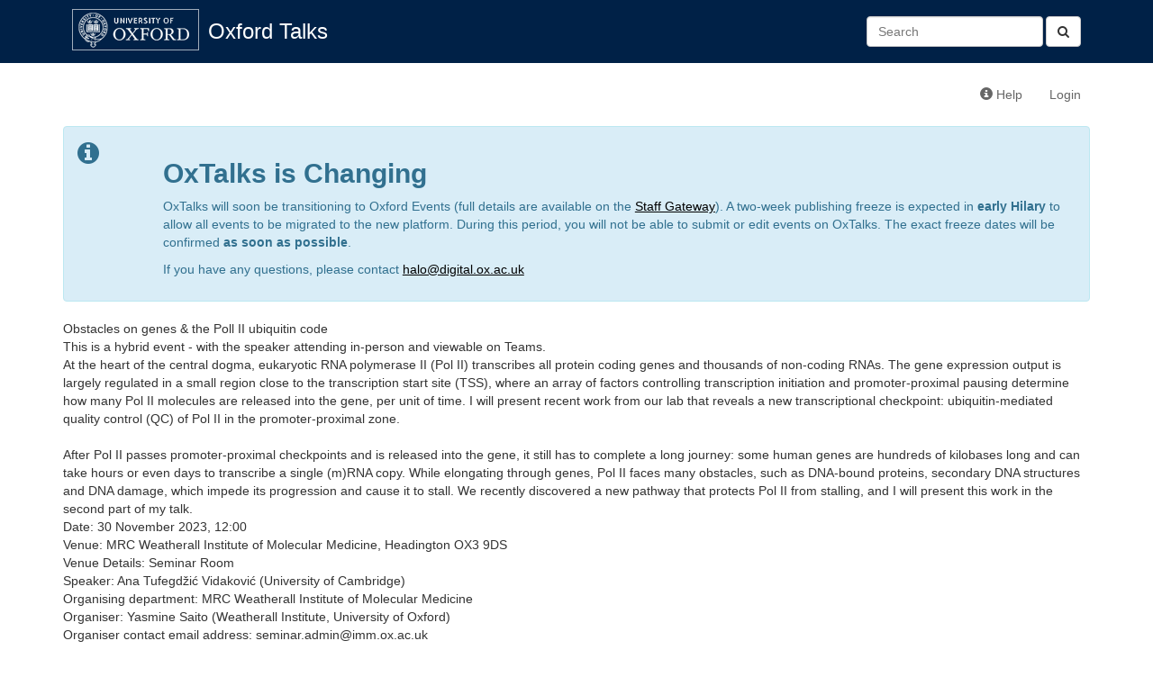

--- FILE ---
content_type: text/html; charset=utf-8
request_url: https://talks.ox.ac.uk/talks/id/4740f759-b6c6-490e-be5e-3c414fd61780/?format=txt
body_size: 3150
content:

<!DOCTYPE html>
<html lang="en">
    <head>
        <meta charset="utf-8">
        <meta http-equiv="X-UA-Compatible" content="IE=edge">
        <meta name="viewport" content="width=device-width, initial-scale=1">
        <title>Obstacles on genes &amp; the Poll II ubiquitin code - Oxford Talks</title>

        <!-- Bootstrap -->
        <link href="/static/bootstrap/css/bootstrap.min.css" rel="stylesheet">

        <!-- Font Awesome -->
        <link href="/static/font-awesome/css/font-awesome.min.css" rel="stylesheet">

        <!-- Events custom stylesheet -->
        <link rel="stylesheet" href="/static/css/custom.css">

        <!-- jQuery -->
        <script src="/static/js/jquery-1.11.1.min.js"></script>

        <!-- jQuery cookie plugin-->
        <script src="/static/js/jquery.cookie.js"></script>

        <!-- underscore.js -->
        <script src="/static/js/underscore-min.js"></script>

        <!-- bootstrap.js -->
        <script src="/static/bootstrap/js/bootstrap.min.js"></script>

        <script>
          (function(i,s,o,g,r,a,m){i['GoogleAnalyticsObject']=r;i[r]=i[r]||function(){
          (i[r].q=i[r].q||[]).push(arguments)},i[r].l=1*new Date();a=s.createElement(o),
          m=s.getElementsByTagName(o)[0];a.async=1;a.src=g;m.parentNode.insertBefore(a,m)
          })(window,document,'script','//www.google-analytics.com/analytics.js','ga');

          ga('create', 'UA-37957799-1', 'auto');
          ga('send', 'pageview');

        </script>
        
        <!-- HTML5 Shim and Respond.js IE8 support of HTML5 elements and media queries -->
        <!-- WARNING: Respond.js doesn't work if you view the page via file:// -->
        <!--[if lt IE 9]>
        <script src="https://oss.maxcdn.com/libs/html5shiv/3.7.0/html5shiv.js"></script>
        <script src="https://oss.maxcdn.com/libs/respond.js/1.4.2/respond.min.js"></script>
        <![endif]-->
        
<meta name="twitter:card" content="summary">
<meta name="twitter:title" content="Obstacles on genes &amp; the Poll II ubiquitin code">
<meta name="twitter:description" content="At the heart of the central dogma, eukaryotic RNA polymerase II (Pol II) transcribes all protein coding genes and thousands of non-coding RNAs. The gene expression output is largely regulated in a small region close to the transcription start site (TSS), where an array of factors controlling transcription initiation and promoter-proximal pausing determine how many Pol II molecules are released into the gene, per unit of time. I will present recent work from our lab that reveals a new transcriptional checkpoint: ubiquitin-mediated quality control (QC) of Pol II in the promoter-proximal zone.

After Pol II passes promoter-proximal checkpoints and is released into the gene, it still has to complete a long journey: some human genes are hundreds of kilobases long and can take hours or even days to transcribe a single (m)RNA copy. While elongating through genes, Pol II faces many obstacles, such as DNA-bound proteins, secondary DNA structures and DNA damage, which impede its progression and cause it to stall. We recently discovered a new pathway that protects Pol II from stalling, and I will present this work in the second part of my talk.">
<meta property="og:title" content="Obstacles on genes &amp; the Poll II ubiquitin code" />
<meta property="og:type" content="article" />
<meta property="og:url" content="https://talks.ox.ac.uk/talks/id/4740f759-b6c6-490e-be5e-3c414fd61780/" />
<meta property="og:image" content="" />

    </head>
    <body>
        <div id="header">
            <div class="container">
                <!-- Static navbar -->
                <div class="navbar navbar-default" role="navigation">
                    <div class="container-fluid">
                        
                        
                        
                        
                        <div class="navbar-header">
                            <a id="navbar-oxford-brandmark" href="http://www.ox.ac.uk"><img src="/static/images/ox_brand6_rev_rect.gif"></a>
                            <a class="navbar-brand" href="/">Oxford Talks</a>
                            <button type="button" class="navbar-toggle collapsed" data-toggle="collapse" data-target="#main-navbar-collapse" aria-expanded="false">
                                <span class="sr-only">Toggle navigation</span>
                                <span class="icon-bar"></span>
                                <span class="icon-bar"></span>
                                <span class="icon-bar"></span>
                            </button>
                        </div>
                        <div class="collapse navbar-collapse" id="main-navbar-collapse">
                            <ul class="nav navbar-nav">
                                
                                                          
                            </ul>
                            <form class="navbar-form navbar-right search-form" role="search" method="get" action="/search/">
                              <button type="submit" class="btn btn-default"><i class="fa fa-search" aria-hidden="true"></i></button>
                              <div class="form-group">
                                 <input id="id_q" name="q" type="text" class="form-control" placeholder="Search" value=""/>
                              </div>​

                            </form>
                        </div>
                    </div>
                </div>
            </div>
        </div>
        <div class="container">
            <div class="navbar navbar-secondary" role="navigation">
                <div class="container-fluid">
                    <ul class="nav navbar-nav navbar-right">
                        <li><a href="http://talksox.readthedocs.org/en/latest" target="_blank"><span class="glyphicon glyphicon-info-sign"></span> Help</a></li> 
                        
                        <li><a href="/login/">Login</a></li>
                        
                    </ul>
                </div><!--/.container-fluid -->
            </div>
	    <!-- OxTalks Platform Change Announcement -->
<div class="alert alert-info oxtalks-announcement" role="alert">
    <div class="row">
        <div class="col-md-1">
            <i class="fa fa-info-circle fa-2x" role="img" aria-label="Information"></i>
        </div>
        <div class="col-md-11">
            <h2><strong>OxTalks is Changing</strong></h2>
            <p>
                OxTalks will soon be transitioning to Oxford Events (full details are available on the <a href="https://staff.web.ox.ac.uk/oxford-events" target="_blank" style="color:#000;text-decoration:underline;">Staff Gateway</a>). A two-week publishing freeze is expected in <strong>early Hilary</strong> to allow all events to be migrated to the new platform. During this period, you will not be able to submit or edit events on OxTalks. The exact freeze dates will be confirmed <strong>as soon as possible</strong>.
            </p>
            <p>
                If you have any questions, please contact <a href="mailto:halo@digital.ox.ac.uk" style="color:#000;text-decoration:underline;">halo@digital.ox.ac.uk</a>
            </p>
        </div>
    </div>
</div>

            
            

Obstacles on genes &amp; the Poll II ubiquitin code


<!-- RB 4/5/16 added text to show when an event has been cancelled-->



    <br>This is a hybrid event - with the speaker attending in-person and viewable on Teams.



    <br>	At the heart of the central dogma, eukaryotic RNA polymerase II (Pol II) transcribes all protein coding genes and thousands of non-coding RNAs. The gene expression output is largely regulated in a small region close to the transcription start site (TSS), where an array of factors controlling transcription initiation and promoter-proximal pausing determine how many Pol II molecules are released into the gene, per unit of time. I will present recent work from our lab that reveals a new transcriptional checkpoint: ubiquitin-mediated quality control (QC) of Pol II in the promoter-proximal zone.<br><br>	After Pol II passes promoter-proximal checkpoints and is released into the gene, it still has to complete a long journey: some human genes are hundreds of kilobases long and can take hours or even days to transcribe a single (m)RNA copy. While elongating through genes, Pol II faces many obstacles, such as DNA-bound proteins, secondary DNA structures and DNA damage, which impede its progression and cause it to stall. We recently discovered a new pathway that protects Pol II from stalling, and I will present this work in the second part of my talk.


<br>Date:
30 November 2023, 12:00

<br>Venue:

  MRC Weatherall Institute of Molecular Medicine, Headington OX3 9DS
  <br>Venue Details:
  Seminar Room



  <br>Speaker:
  
    Ana Tufegdžić Vidaković (University of Cambridge)
  



    <br>Organising department:
    MRC Weatherall Institute of Molecular Medicine



    <br>Organiser:
    
        Yasmine Saito (Weatherall Institute, University of Oxford)
    



    <br>Organiser contact email address:
    seminar.admin@imm.ox.ac.uk



    <br>Host:
    
        Holly Russel (University of Oxford)
    



    <br>Part of:
    WIMM THURSDAY SEMINARS




<br>Booking required?:
Required




    <br>Booking email:
    seminar.admin@imm.ox.ac.uk




<br>Audience:
Members of the University only


    <br>Editor: 
      Yasmine Saito
    


        </div>
    </body>
</html>
